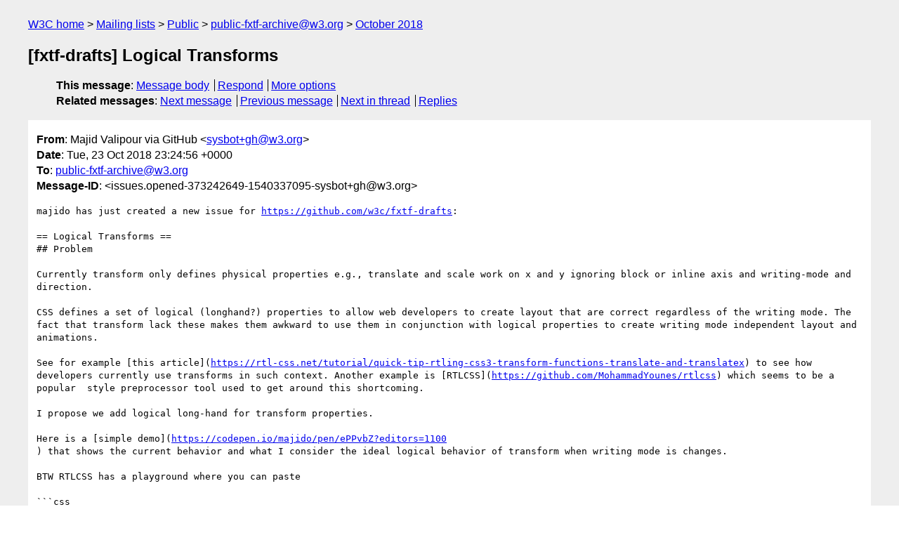

--- FILE ---
content_type: text/html
request_url: https://lists.w3.org/Archives/Public/public-fxtf-archive/2018Oct/0010.html
body_size: 3481
content:
<!DOCTYPE html>
<html xmlns="http://www.w3.org/1999/xhtml" lang="en">
<head>
<meta charset="utf-8" />
<meta name="viewport" content="width=device-width, initial-scale=1" />
<meta name="generator" content="hypermail 3.0.0, see https://github.com/hypermail-project/hypermail/" />
<title>[fxtf-drafts] Logical Transforms from Majid Valipour via GitHub on 2018-10-23 (public-fxtf-archive@w3.org from October 2018)</title>
<meta name="Author" content="Majid Valipour via GitHub (sysbot+gh&#x40;&#0119;&#0051;&#0046;&#0111;&#0114;&#0103;)" />
<meta name="Subject" content="[fxtf-drafts] Logical Transforms" />
<meta name="Date" content="2018-10-23" />
<link rel="stylesheet" title="Normal view" href="/assets/styles/public.css" />
<link rel="help" href="/Help/" />
<link rel="start" href="../" title="public-fxtf-archive@w3.org archives" />
<script defer="defer" src="/assets/js/archives.js"></script>
</head>
<body class="message">
<header class="head">
<nav class="breadcrumb" id="upper">
  <ul>
    <li><a href="https://www.w3.org/">W3C home</a></li>
    <li><a href="/">Mailing lists</a></li>
    <li><a href="../../">Public</a></li>
    <li><a href="../" rel="start">public-fxtf-archive@w3.org</a></li>
    <li><a href="./" rel="contents">October 2018</a></li>
  </ul>
</nav>
<h1>[fxtf-drafts] Logical Transforms</h1>
<!-- received="Tue Oct 23 23:24:58 2018" -->
<!-- isoreceived="20181023232458" -->
<!-- sent="Tue, 23 Oct 2018 23:24:56 +0000" -->
<!-- isosent="20181023232456" -->
<!-- name="Majid Valipour via GitHub" -->
<!-- email="sysbot+gh&#x40;&#0119;&#0051;&#0046;&#0111;&#0114;&#0103;" -->
<!-- subject="[fxtf-drafts] Logical Transforms" -->
<!-- id="issues.opened-373242649-1540337095-sysbot+gh@w3.org" -->
<!-- charset="utf-8" -->
<!-- expires="-1" -->
<nav id="navbar">
<ul class="links hmenu_container">
<li>
<span class="heading">This message</span>: <ul class="hmenu"><li><a href="#start" id="options1">Message body</a></li>
<li><a href="mailto:public-fxtf-archive&#x40;&#0119;&#0051;&#0046;&#0111;&#0114;&#0103;?Subject=Re%3A%20%5Bfxtf-drafts%5D%20Logical%20Transforms&amp;In-Reply-To=%3Cissues.opened-373242649-1540337095-sysbot%2Bgh%40w3.org%3E&amp;References=%3Cissues.opened-373242649-1540337095-sysbot%2Bgh%40w3.org%3E">Respond</a></li>
<li><a href="#options3">More options</a></li>
</ul></li>
<li>
<span class="heading">Related messages</span>: <ul class="hmenu">
<!-- unext="start" -->
<li><a href="0011.html">Next message</a></li>
<li><a href="0009.html">Previous message</a></li>
<!-- unextthread="start" -->
<li><a href="0011.html">Next in thread</a></li>
<li><a href="#replies">Replies</a></li>
<!-- ureply="end" -->
</ul></li>
</ul>
</nav>
</header>
<!-- body="start" -->
<main class="mail">
<ul class="headers" aria-label="message headers">
<li><span class="from">
<span class="heading">From</span>: Majid Valipour via GitHub &lt;<a href="mailto:sysbot+gh&#x40;&#0119;&#0051;&#0046;&#0111;&#0114;&#0103;?Subject=Re%3A%20%5Bfxtf-drafts%5D%20Logical%20Transforms&amp;In-Reply-To=%3Cissues.opened-373242649-1540337095-sysbot%2Bgh%40w3.org%3E&amp;References=%3Cissues.opened-373242649-1540337095-sysbot%2Bgh%40w3.org%3E">sysbot+gh&#x40;&#0119;&#0051;&#0046;&#0111;&#0114;&#0103;</a>&gt;
</span></li>
<li><span class="date"><span class="heading">Date</span>: Tue, 23 Oct 2018 23:24:56 +0000</span></li>
<li><span class="to"><span class="heading">To</span>: <a href="mailto:public-fxtf-archive&#x40;&#0119;&#0051;&#0046;&#0111;&#0114;&#0103;?Subject=Re%3A%20%5Bfxtf-drafts%5D%20Logical%20Transforms&amp;In-Reply-To=%3Cissues.opened-373242649-1540337095-sysbot%2Bgh%40w3.org%3E&amp;References=%3Cissues.opened-373242649-1540337095-sysbot%2Bgh%40w3.org%3E">public-fxtf-archive&#x40;&#0119;&#0051;&#0046;&#0111;&#0114;&#0103;</a>
</span></li>
<li><span class="message-id"><span class="heading">Message-ID</span>: &lt;issues.opened-373242649-1540337095-sysbot+gh&#x40;&#0119;&#0051;&#0046;&#0111;&#0114;&#0103;&gt;
</span></li>
</ul>
<pre id="start" class="body">
majido has just created a new issue for <a href="https://github.com/w3c/fxtf-drafts">https://github.com/w3c/fxtf-drafts</a>:

== Logical Transforms ==
## Problem

Currently transform only defines physical properties e.g., translate and scale work on x and y ignoring block or inline axis and writing-mode and direction. 

CSS defines a set of logical (longhand?) properties to allow web developers to create layout that are correct regardless of the writing mode. The fact that transform lack these makes them awkward to use them in conjunction with logical properties to create writing mode independent layout and animations.

See for example [this article](<a href="https://rtl-css.net/tutorial/quick-tip-rtling-css3-transform-functions-translate-and-translatex">https://rtl-css.net/tutorial/quick-tip-rtling-css3-transform-functions-translate-and-translatex</a>) to see how developers currently use transforms in such context. Another example is [RTLCSS](<a href="https://github.com/MohammadYounes/rtlcss">https://github.com/MohammadYounes/rtlcss</a>) which seems to be a popular  style preprocessor tool used to get around this shortcoming. 

I propose we add logical long-hand for transform properties.

Here is a [simple demo](<a href="https://codepen.io/majido/pen/ePPvbZ?editors=1100">https://codepen.io/majido/pen/ePPvbZ?editors=1100</a>
) that shows the current behavior and what I consider the ideal logical behavior of transform when writing mode is changes.

BTW RTLCSS has a playground where you can paste 

```css

.example {
   direction:ltr;
   transform: translate(100px, 200px) scale(2.0, 1.0) rotate(25deg);
   transform: translate3d(100px, 200px, 300px);
}
```
and it turns into 

```css
.example {
   direction:rtl;
   transform: translate(-100px, 200px) scale(2.0, 1.0) rotate(-25deg);
   transform: translate3d(-100px, 200px, 300px);
}
```

Transforms are popular for animations due to their performance benefits. So this issue is particularly problematic for animations.

Another related issue is that as we have been working on introducing scroll-linked animations (which can operate based on logical or physical directions), it [seems most natural](<a href="https://github.com/WICG/scroll-animations/issues/23">https://github.com/WICG/scroll-animations/issues/23</a>) that a logical ScrollTimeline should be used to drive logical properties. So having logical transforms is desired. This is why we originally started looking into this.

## Proposal

Introduce logical syntax for transform where various 2d components can be
specified in terms of logical values such as inline base and block flow direction.

These logical values can then be [mapped](<a href="https://drafts.csswg.org/css-writing-modes-3/#logical-to-physical">https://drafts.csswg.org/css-writing-modes-3/#logical-to-physical</a>) to appropriate physical values similar to other logical properties.



## Syntax ideas 1 

Perhaps we can have logical version of 2d transform functions e.g.,
`translate-logical(inline, block)` === `translate(x, y)`
`scale-logical(inline, block)` === `scale(x, y)`

Also individual transform for inline, block matching translate{X,Y} and scale{X,Y}

Similarly introduce a logical version of transform origin
`transform-origin-logical: inline block` === `transform-origin: x y`

This seems close to what other logical properties have. 

For the shorthand, we can allow both physical and logical versions to be mixed in transform function list.
This also provides a nice way to have backward compatibility e.g.:

```css
.myclass {
  transform: translate(-100px, 50px) scale(2); /* This is assuming direction: rtl */
   transform: translate-logical(100px, 50px) scale(2); /* New syntax overrides in new implementations */
}
```
## Syntax idea 2
Perhaps we can have a mode:

`transform-mode: logical; /* defaults to physical */`

Although based on my understanding CSSWG seems to prefer to avoid designs that introduce modes.

# Other considerations

- What should happen to rotate?
For rotation we can have define the rotation direction that relies on the  inline and block arrows relationship. I suspect this may actually be meaningful since this is what the RTLCSS appears to be doing. Alternatively we can leave the rotation to remain consistent regardless of writing mode.

- What about 3d transform functions?
Z axis does not have a logical equivalent so it should be left alone. Given this, it is not clear if we need to have logical version of 3d transform functions.

- How should this specified?
We suspect that this does not require a whole lot of change to the specification. In particular, we may be able to do this by introducing a matrix that represent the logical to physical mapping and simply do a matrix multiplication as the last step to change logical into physical. Obviously a closer look is needed to actually confirm this is possible.

- Performance implications
Writing modes are not expected to change very often so we don't expect this to be a lot different than recalculations that needs to happen to resolve percentage and calc values. Browser fast path could still continue to operate on physical basis.


Please view or discuss this issue at <a href="https://github.com/w3c/fxtf-drafts/issues/311">https://github.com/w3c/fxtf-drafts/issues/311</a> using your GitHub account
</pre>
<p class="received"><span class="heading">Received on</span> Tuesday, 23 October 2018 23:24:58 UTC</p>
</main>
<!-- body="end" -->
<footer class="foot">
<nav id="navbarfoot">
<ul class="links hmenu_container">
<li><span class="heading">This message</span>: <span class="message_body"><a href="#start">Message body</a></span></li>
<!-- lnext="start" -->
<li><span class="heading">Next message</span>: <a href="0011.html">Majid Valipour via GitHub: "Re: [fxtf-drafts] [css-transform-2] Logical Transforms"</a></li>
<li><span class="heading">Previous message</span>: <a href="0009.html">Chris Harrelson via GitHub: "Re: [fxtf-drafts] [filter-effects-1] What is the visual effect of filter()  on the document element?"</a></li>
<!-- lnextthread="start" -->
<li><span class="heading">Next in thread</span>: <a href="0011.html">Majid Valipour via GitHub: "Re: [fxtf-drafts] [css-transform-2] Logical Transforms"</a></li>
<li id="replies"><span class="heading">Reply</span>: <a href="0011.html">Majid Valipour via GitHub: "Re: [fxtf-drafts] [css-transform-2] Logical Transforms"</a></li>
<li><span class="heading">Reply</span>: <a href="0012.html">Robert Flack via GitHub: "Re: [fxtf-drafts] [css-transform-2] Logical Transforms"</a></li>
<li><span class="heading">Reply</span>: <a href="0013.html">Paul LeBeau via GitHub: "Re: [fxtf-drafts] [css-transform-2] Logical Transforms"</a></li>
<li><span class="heading">Reply</span>: <a href="0014.html">Robert Flack via GitHub: "Re: [fxtf-drafts] [css-transform-2] Logical Transforms"</a></li>
<!-- lreply="end" -->
</ul>
<ul class="links hmenu_container">
<li id="options3"><span class="heading">Mail actions</span>: <ul class="hmenu"><li><a href="mailto:public-fxtf-archive&#x40;&#0119;&#0051;&#0046;&#0111;&#0114;&#0103;?Subject=Re%3A%20%5Bfxtf-drafts%5D%20Logical%20Transforms&amp;In-Reply-To=%3Cissues.opened-373242649-1540337095-sysbot%2Bgh%40w3.org%3E&amp;References=%3Cissues.opened-373242649-1540337095-sysbot%2Bgh%40w3.org%3E">respond to this message</a></li>
<li><a href="mailto:public-fxtf-archive&#x40;&#0119;&#0051;&#0046;&#0111;&#0114;&#0103;">mail a new topic</a></li></ul></li>
<li><span class="heading">Contemporary messages sorted</span>: <ul class="hmenu"><li><a href="index.html#msg10">by date</a></li>
<li><a href="thread.html#msg10">by thread</a></li>
<li><a href="subject.html#msg10">by subject</a></li>
<li><a href="author.html#msg10">by author</a></li>
</ul></li>
<li><span class="heading">Help</span>: <ul class="hmenu">
    <li><a href="/Help/" rel="help">how to use the archives</a></li>
    <li><a href="https://www.w3.org/Search/Mail/Public/search?type-index=public-fxtf-archive&amp;index-type=t">search the archives</a></li>
</ul>
</li>
</ul>
</nav>
<!-- trailer="footer" -->
<p class="colophon">
This archive was generated by <a href="https://github.com/hypermail-project/hypermail/">hypermail 3.0.0</a>: Thursday, 13 July 2023 18:09:35 UTC
</p>
</footer>
</body>
</html>
